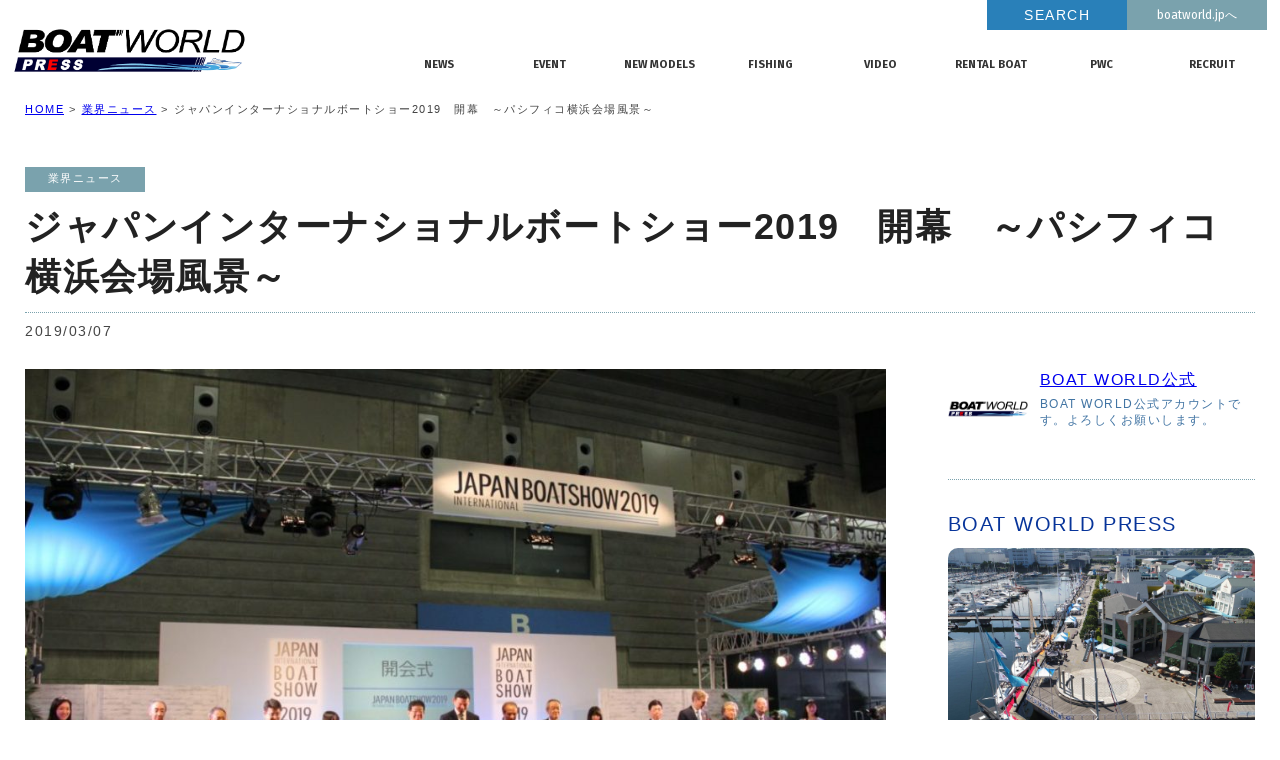

--- FILE ---
content_type: text/html; charset=UTF-8
request_url: https://press.boatworld.jp/industry-news/567/
body_size: 9397
content:
<!doctype html>
<!--[if lt IE 7]>      <html class="no-js lt-ie9 lt-ie8 lt-ie7"> <![endif]-->
<!--[if IE 7]>         <html class="no-js lt-ie9 lt-ie8"> <![endif]-->
<!--[if IE 8]>         <html class="no-js lt-ie9"> <![endif]-->
<!--[if gt IE 8]><!--> <html class="no-js"> <!--<![endif]-->
<head>




<!-- Google Tag Manager -->
<script>(function(w,d,s,l,i){w[l]=w[l]||[];w[l].push({'gtm.start':
new Date().getTime(),event:'gtm.js'});var f=d.getElementsByTagName(s)[0],
j=d.createElement(s),dl=l!='dataLayer'?'&l='+l:'';j.async=true;j.src=
'https://www.googletagmanager.com/gtm.js?id='+i+dl;f.parentNode.insertBefore(j,f);
})(window,document,'script','dataLayer','GTM-NJ6PQ9M');</script>
<!-- End Google Tag Manager -->




<meta charset="UTF-8">

<meta name="viewport" content="width=device-width">

<link href="//fonts.googleapis.com/css?family=Fira+Sans:200,400,700" rel="stylesheet">
	
<link href="https://press.boatworld.jp/bwp/wp-content/themes/bwp/css/basic.css" rel="stylesheet" type="text/css">
<link href="https://press.boatworld.jp/bwp/wp-content/themes/bwp/css/common.css" rel="stylesheet" type="text/css">
<link href="https://press.boatworld.jp/bwp/wp-content/themes/bwp/css/index.css" rel="stylesheet" type="text/css">
<link href="https://press.boatworld.jp/bwp/wp-content/themes/bwp/css/page-postlist.css" rel="stylesheet" type="text/css">

<link rel="stylesheet" type="text/css" href="https://cdnjs.cloudflare.com/ajax/libs/fancybox/3.2.5/jquery.fancybox.min.css">


<!--記事詳細-->
<link href="https://press.boatworld.jp/bwp/wp-content/themes/bwp/css/page-detail.css" rel="stylesheet" type="text/css">

<link href="https://press.boatworld.jp/bwp/wp-content/themes/bwp/css/animate.css" rel="stylesheet" type="text/css">


<link href="https://press.boatworld.jp/bwp/wp-content/themes/bwp/css/iziModal.css" rel="stylesheet" type="text/css">

<link href="https://press.boatworld.jp/bwp/wp-content/themes/bwp/css/swiper.css" rel="stylesheet" type="text/css">












<!-- [if lt IE 9 ]>
<script src="//html5shiv.googlecode.com/svn/trunk/html5.js"></script>
<![endif]-->
<!-- [if lt IE 9 ]>
<script src="//css3-mediaqueries-js.googlecode.com/svn/trunk/css3-mediaqueries.js"></script>
<![endif]-->
<!--[if gte IE 9]>
  <style type="text/css">
    .gradient {
       filter: none;
    }
  </style>
<![endif]-->
<script src="//ajax.googleapis.com/ajax/libs/jquery/1.11.0/jquery.min.js"></script>
<script>window.jQuery || document.write('<script src="https://press.boatworld.jp/bwp/wp-content/themes/bwp/js/jquery-1.11.0.min.js"><\/script>')</script>
<script src="https://press.boatworld.jp/bwp/wp-content/themes/bwp/js/modernizr-2.6.2-respond-1.1.0.min.js"></script>

<script src="https://press.boatworld.jp/bwp/wp-content/themes/bwp/js/iziModal.min.js"></script>
<script src="https://press.boatworld.jp/bwp/wp-content/themes/bwp/js/common.js"></script>



    <script src="https://cdnjs.cloudflare.com/ajax/libs/fancybox/3.2.5/jquery.fancybox.min.js"></script>
    <script>
      $('[data-fancybox]').fancybox();

$(document).ready(function() {

$('.pm_left p img').parent("a").attr('data-fancybox', 'gallery');

});




    </script>



	<style>img:is([sizes="auto" i], [sizes^="auto," i]) { contain-intrinsic-size: 3000px 1500px }</style>
	
		<!-- All in One SEO 4.8.1.1 - aioseo.com -->
		<title>ジャパンインターナショナルボートショー2019 開幕 ～パシフィコ横浜会場風景～ - ボートワールドプレス</title>
	<meta name="description" content="日本国内では最大級となるマリンイベント『ジャパンインターナショナルボートショー2019』が本日より開催しました" />
	<meta name="robots" content="max-image-preview:large" />
	<meta name="author" content="wtl-admin"/>
	<link rel="canonical" href="https://press.boatworld.jp/industry-news/567/" />
	<meta name="generator" content="All in One SEO (AIOSEO) 4.8.1.1" />
		<meta property="og:locale" content="ja_JP" />
		<meta property="og:site_name" content="ボートワールドプレス -" />
		<meta property="og:type" content="article" />
		<meta property="og:title" content="ジャパンインターナショナルボートショー2019 開幕 ～パシフィコ横浜会場風景～ - ボートワールドプレス" />
		<meta property="og:description" content="日本国内では最大級となるマリンイベント『ジャパンインターナショナルボートショー2019』が本日より開催しました" />
		<meta property="og:url" content="https://press.boatworld.jp/industry-news/567/" />
		<meta property="article:published_time" content="2019-03-07T03:00:43+00:00" />
		<meta property="article:modified_time" content="2020-06-15T03:48:14+00:00" />
		<meta name="twitter:card" content="summary" />
		<meta name="twitter:title" content="ジャパンインターナショナルボートショー2019 開幕 ～パシフィコ横浜会場風景～ - ボートワールドプレス" />
		<meta name="twitter:description" content="日本国内では最大級となるマリンイベント『ジャパンインターナショナルボートショー2019』が本日より開催しました" />
		<script type="application/ld+json" class="aioseo-schema">
			{"@context":"https:\/\/schema.org","@graph":[{"@type":"BlogPosting","@id":"https:\/\/press.boatworld.jp\/industry-news\/567\/#blogposting","name":"\u30b8\u30e3\u30d1\u30f3\u30a4\u30f3\u30bf\u30fc\u30ca\u30b7\u30e7\u30ca\u30eb\u30dc\u30fc\u30c8\u30b7\u30e7\u30fc2019 \u958b\u5e55 \uff5e\u30d1\u30b7\u30d5\u30a3\u30b3\u6a2a\u6d5c\u4f1a\u5834\u98a8\u666f\uff5e - \u30dc\u30fc\u30c8\u30ef\u30fc\u30eb\u30c9\u30d7\u30ec\u30b9","headline":"\u30b8\u30e3\u30d1\u30f3\u30a4\u30f3\u30bf\u30fc\u30ca\u30b7\u30e7\u30ca\u30eb\u30dc\u30fc\u30c8\u30b7\u30e7\u30fc2019\u3000\u958b\u5e55\u3000\uff5e\u30d1\u30b7\u30d5\u30a3\u30b3\u6a2a\u6d5c\u4f1a\u5834\u98a8\u666f\uff5e","author":{"@id":"https:\/\/press.boatworld.jp\/author\/boat-world\/#author"},"publisher":{"@id":"https:\/\/press.boatworld.jp\/#organization"},"image":{"@type":"ImageObject","url":"https:\/\/press.boatworld.jp\/bwp\/wp-content\/uploads\/2019\/03\/53405313_1722234481210377_2387853090448474112_o.jpg","width":1080,"height":720},"datePublished":"2019-03-07T12:00:43+09:00","dateModified":"2020-06-15T12:48:14+09:00","inLanguage":"ja","mainEntityOfPage":{"@id":"https:\/\/press.boatworld.jp\/industry-news\/567\/#webpage"},"isPartOf":{"@id":"https:\/\/press.boatworld.jp\/industry-news\/567\/#webpage"},"articleSection":"\u696d\u754c\u30cb\u30e5\u30fc\u30b9"},{"@type":"BreadcrumbList","@id":"https:\/\/press.boatworld.jp\/industry-news\/567\/#breadcrumblist","itemListElement":[{"@type":"ListItem","@id":"https:\/\/press.boatworld.jp\/#listItem","position":1,"name":"\u5bb6","item":"https:\/\/press.boatworld.jp\/","nextItem":{"@type":"ListItem","@id":"https:\/\/press.boatworld.jp\/category\/industry-news\/#listItem","name":"\u696d\u754c\u30cb\u30e5\u30fc\u30b9"}},{"@type":"ListItem","@id":"https:\/\/press.boatworld.jp\/category\/industry-news\/#listItem","position":2,"name":"\u696d\u754c\u30cb\u30e5\u30fc\u30b9","previousItem":{"@type":"ListItem","@id":"https:\/\/press.boatworld.jp\/#listItem","name":"\u5bb6"}}]},{"@type":"Organization","@id":"https:\/\/press.boatworld.jp\/#organization","name":"\u30dc\u30fc\u30c8\u30ef\u30fc\u30eb\u30c9\u30d7\u30ec\u30b9","url":"https:\/\/press.boatworld.jp\/"},{"@type":"Person","@id":"https:\/\/press.boatworld.jp\/author\/boat-world\/#author","url":"https:\/\/press.boatworld.jp\/author\/boat-world\/","name":"wtl-admin","image":{"@type":"ImageObject","@id":"https:\/\/press.boatworld.jp\/industry-news\/567\/#authorImage","url":"https:\/\/secure.gravatar.com\/avatar\/d56633c4ebf96685ecd6fcf4d75b11001e3bfd037b39a67ce2909bef0f0a6290?s=96&d=mm&r=g","width":96,"height":96,"caption":"wtl-admin"}},{"@type":"WebPage","@id":"https:\/\/press.boatworld.jp\/industry-news\/567\/#webpage","url":"https:\/\/press.boatworld.jp\/industry-news\/567\/","name":"\u30b8\u30e3\u30d1\u30f3\u30a4\u30f3\u30bf\u30fc\u30ca\u30b7\u30e7\u30ca\u30eb\u30dc\u30fc\u30c8\u30b7\u30e7\u30fc2019 \u958b\u5e55 \uff5e\u30d1\u30b7\u30d5\u30a3\u30b3\u6a2a\u6d5c\u4f1a\u5834\u98a8\u666f\uff5e - \u30dc\u30fc\u30c8\u30ef\u30fc\u30eb\u30c9\u30d7\u30ec\u30b9","description":"\u65e5\u672c\u56fd\u5185\u3067\u306f\u6700\u5927\u7d1a\u3068\u306a\u308b\u30de\u30ea\u30f3\u30a4\u30d9\u30f3\u30c8\u300e\u30b8\u30e3\u30d1\u30f3\u30a4\u30f3\u30bf\u30fc\u30ca\u30b7\u30e7\u30ca\u30eb\u30dc\u30fc\u30c8\u30b7\u30e7\u30fc2019\u300f\u304c\u672c\u65e5\u3088\u308a\u958b\u50ac\u3057\u307e\u3057\u305f","inLanguage":"ja","isPartOf":{"@id":"https:\/\/press.boatworld.jp\/#website"},"breadcrumb":{"@id":"https:\/\/press.boatworld.jp\/industry-news\/567\/#breadcrumblist"},"author":{"@id":"https:\/\/press.boatworld.jp\/author\/boat-world\/#author"},"creator":{"@id":"https:\/\/press.boatworld.jp\/author\/boat-world\/#author"},"image":{"@type":"ImageObject","url":"https:\/\/press.boatworld.jp\/bwp\/wp-content\/uploads\/2019\/03\/53405313_1722234481210377_2387853090448474112_o.jpg","@id":"https:\/\/press.boatworld.jp\/industry-news\/567\/#mainImage","width":1080,"height":720},"primaryImageOfPage":{"@id":"https:\/\/press.boatworld.jp\/industry-news\/567\/#mainImage"},"datePublished":"2019-03-07T12:00:43+09:00","dateModified":"2020-06-15T12:48:14+09:00"},{"@type":"WebSite","@id":"https:\/\/press.boatworld.jp\/#website","url":"https:\/\/press.boatworld.jp\/","name":"\u30dc\u30fc\u30c8\u30ef\u30fc\u30eb\u30c9\u30d7\u30ec\u30b9","inLanguage":"ja","publisher":{"@id":"https:\/\/press.boatworld.jp\/#organization"}}]}
		</script>
		<!-- All in One SEO -->

<link rel='stylesheet' id='wp-block-library-css' href='https://press.boatworld.jp/bwp/wp-includes/css/dist/block-library/style.min.css?ver=6.8.3' type='text/css' media='all' />
<style id='classic-theme-styles-inline-css' type='text/css'>
/*! This file is auto-generated */
.wp-block-button__link{color:#fff;background-color:#32373c;border-radius:9999px;box-shadow:none;text-decoration:none;padding:calc(.667em + 2px) calc(1.333em + 2px);font-size:1.125em}.wp-block-file__button{background:#32373c;color:#fff;text-decoration:none}
</style>
<style id='global-styles-inline-css' type='text/css'>
:root{--wp--preset--aspect-ratio--square: 1;--wp--preset--aspect-ratio--4-3: 4/3;--wp--preset--aspect-ratio--3-4: 3/4;--wp--preset--aspect-ratio--3-2: 3/2;--wp--preset--aspect-ratio--2-3: 2/3;--wp--preset--aspect-ratio--16-9: 16/9;--wp--preset--aspect-ratio--9-16: 9/16;--wp--preset--color--black: #000000;--wp--preset--color--cyan-bluish-gray: #abb8c3;--wp--preset--color--white: #ffffff;--wp--preset--color--pale-pink: #f78da7;--wp--preset--color--vivid-red: #cf2e2e;--wp--preset--color--luminous-vivid-orange: #ff6900;--wp--preset--color--luminous-vivid-amber: #fcb900;--wp--preset--color--light-green-cyan: #7bdcb5;--wp--preset--color--vivid-green-cyan: #00d084;--wp--preset--color--pale-cyan-blue: #8ed1fc;--wp--preset--color--vivid-cyan-blue: #0693e3;--wp--preset--color--vivid-purple: #9b51e0;--wp--preset--gradient--vivid-cyan-blue-to-vivid-purple: linear-gradient(135deg,rgba(6,147,227,1) 0%,rgb(155,81,224) 100%);--wp--preset--gradient--light-green-cyan-to-vivid-green-cyan: linear-gradient(135deg,rgb(122,220,180) 0%,rgb(0,208,130) 100%);--wp--preset--gradient--luminous-vivid-amber-to-luminous-vivid-orange: linear-gradient(135deg,rgba(252,185,0,1) 0%,rgba(255,105,0,1) 100%);--wp--preset--gradient--luminous-vivid-orange-to-vivid-red: linear-gradient(135deg,rgba(255,105,0,1) 0%,rgb(207,46,46) 100%);--wp--preset--gradient--very-light-gray-to-cyan-bluish-gray: linear-gradient(135deg,rgb(238,238,238) 0%,rgb(169,184,195) 100%);--wp--preset--gradient--cool-to-warm-spectrum: linear-gradient(135deg,rgb(74,234,220) 0%,rgb(151,120,209) 20%,rgb(207,42,186) 40%,rgb(238,44,130) 60%,rgb(251,105,98) 80%,rgb(254,248,76) 100%);--wp--preset--gradient--blush-light-purple: linear-gradient(135deg,rgb(255,206,236) 0%,rgb(152,150,240) 100%);--wp--preset--gradient--blush-bordeaux: linear-gradient(135deg,rgb(254,205,165) 0%,rgb(254,45,45) 50%,rgb(107,0,62) 100%);--wp--preset--gradient--luminous-dusk: linear-gradient(135deg,rgb(255,203,112) 0%,rgb(199,81,192) 50%,rgb(65,88,208) 100%);--wp--preset--gradient--pale-ocean: linear-gradient(135deg,rgb(255,245,203) 0%,rgb(182,227,212) 50%,rgb(51,167,181) 100%);--wp--preset--gradient--electric-grass: linear-gradient(135deg,rgb(202,248,128) 0%,rgb(113,206,126) 100%);--wp--preset--gradient--midnight: linear-gradient(135deg,rgb(2,3,129) 0%,rgb(40,116,252) 100%);--wp--preset--font-size--small: 13px;--wp--preset--font-size--medium: 20px;--wp--preset--font-size--large: 36px;--wp--preset--font-size--x-large: 42px;--wp--preset--spacing--20: 0.44rem;--wp--preset--spacing--30: 0.67rem;--wp--preset--spacing--40: 1rem;--wp--preset--spacing--50: 1.5rem;--wp--preset--spacing--60: 2.25rem;--wp--preset--spacing--70: 3.38rem;--wp--preset--spacing--80: 5.06rem;--wp--preset--shadow--natural: 6px 6px 9px rgba(0, 0, 0, 0.2);--wp--preset--shadow--deep: 12px 12px 50px rgba(0, 0, 0, 0.4);--wp--preset--shadow--sharp: 6px 6px 0px rgba(0, 0, 0, 0.2);--wp--preset--shadow--outlined: 6px 6px 0px -3px rgba(255, 255, 255, 1), 6px 6px rgba(0, 0, 0, 1);--wp--preset--shadow--crisp: 6px 6px 0px rgba(0, 0, 0, 1);}:where(.is-layout-flex){gap: 0.5em;}:where(.is-layout-grid){gap: 0.5em;}body .is-layout-flex{display: flex;}.is-layout-flex{flex-wrap: wrap;align-items: center;}.is-layout-flex > :is(*, div){margin: 0;}body .is-layout-grid{display: grid;}.is-layout-grid > :is(*, div){margin: 0;}:where(.wp-block-columns.is-layout-flex){gap: 2em;}:where(.wp-block-columns.is-layout-grid){gap: 2em;}:where(.wp-block-post-template.is-layout-flex){gap: 1.25em;}:where(.wp-block-post-template.is-layout-grid){gap: 1.25em;}.has-black-color{color: var(--wp--preset--color--black) !important;}.has-cyan-bluish-gray-color{color: var(--wp--preset--color--cyan-bluish-gray) !important;}.has-white-color{color: var(--wp--preset--color--white) !important;}.has-pale-pink-color{color: var(--wp--preset--color--pale-pink) !important;}.has-vivid-red-color{color: var(--wp--preset--color--vivid-red) !important;}.has-luminous-vivid-orange-color{color: var(--wp--preset--color--luminous-vivid-orange) !important;}.has-luminous-vivid-amber-color{color: var(--wp--preset--color--luminous-vivid-amber) !important;}.has-light-green-cyan-color{color: var(--wp--preset--color--light-green-cyan) !important;}.has-vivid-green-cyan-color{color: var(--wp--preset--color--vivid-green-cyan) !important;}.has-pale-cyan-blue-color{color: var(--wp--preset--color--pale-cyan-blue) !important;}.has-vivid-cyan-blue-color{color: var(--wp--preset--color--vivid-cyan-blue) !important;}.has-vivid-purple-color{color: var(--wp--preset--color--vivid-purple) !important;}.has-black-background-color{background-color: var(--wp--preset--color--black) !important;}.has-cyan-bluish-gray-background-color{background-color: var(--wp--preset--color--cyan-bluish-gray) !important;}.has-white-background-color{background-color: var(--wp--preset--color--white) !important;}.has-pale-pink-background-color{background-color: var(--wp--preset--color--pale-pink) !important;}.has-vivid-red-background-color{background-color: var(--wp--preset--color--vivid-red) !important;}.has-luminous-vivid-orange-background-color{background-color: var(--wp--preset--color--luminous-vivid-orange) !important;}.has-luminous-vivid-amber-background-color{background-color: var(--wp--preset--color--luminous-vivid-amber) !important;}.has-light-green-cyan-background-color{background-color: var(--wp--preset--color--light-green-cyan) !important;}.has-vivid-green-cyan-background-color{background-color: var(--wp--preset--color--vivid-green-cyan) !important;}.has-pale-cyan-blue-background-color{background-color: var(--wp--preset--color--pale-cyan-blue) !important;}.has-vivid-cyan-blue-background-color{background-color: var(--wp--preset--color--vivid-cyan-blue) !important;}.has-vivid-purple-background-color{background-color: var(--wp--preset--color--vivid-purple) !important;}.has-black-border-color{border-color: var(--wp--preset--color--black) !important;}.has-cyan-bluish-gray-border-color{border-color: var(--wp--preset--color--cyan-bluish-gray) !important;}.has-white-border-color{border-color: var(--wp--preset--color--white) !important;}.has-pale-pink-border-color{border-color: var(--wp--preset--color--pale-pink) !important;}.has-vivid-red-border-color{border-color: var(--wp--preset--color--vivid-red) !important;}.has-luminous-vivid-orange-border-color{border-color: var(--wp--preset--color--luminous-vivid-orange) !important;}.has-luminous-vivid-amber-border-color{border-color: var(--wp--preset--color--luminous-vivid-amber) !important;}.has-light-green-cyan-border-color{border-color: var(--wp--preset--color--light-green-cyan) !important;}.has-vivid-green-cyan-border-color{border-color: var(--wp--preset--color--vivid-green-cyan) !important;}.has-pale-cyan-blue-border-color{border-color: var(--wp--preset--color--pale-cyan-blue) !important;}.has-vivid-cyan-blue-border-color{border-color: var(--wp--preset--color--vivid-cyan-blue) !important;}.has-vivid-purple-border-color{border-color: var(--wp--preset--color--vivid-purple) !important;}.has-vivid-cyan-blue-to-vivid-purple-gradient-background{background: var(--wp--preset--gradient--vivid-cyan-blue-to-vivid-purple) !important;}.has-light-green-cyan-to-vivid-green-cyan-gradient-background{background: var(--wp--preset--gradient--light-green-cyan-to-vivid-green-cyan) !important;}.has-luminous-vivid-amber-to-luminous-vivid-orange-gradient-background{background: var(--wp--preset--gradient--luminous-vivid-amber-to-luminous-vivid-orange) !important;}.has-luminous-vivid-orange-to-vivid-red-gradient-background{background: var(--wp--preset--gradient--luminous-vivid-orange-to-vivid-red) !important;}.has-very-light-gray-to-cyan-bluish-gray-gradient-background{background: var(--wp--preset--gradient--very-light-gray-to-cyan-bluish-gray) !important;}.has-cool-to-warm-spectrum-gradient-background{background: var(--wp--preset--gradient--cool-to-warm-spectrum) !important;}.has-blush-light-purple-gradient-background{background: var(--wp--preset--gradient--blush-light-purple) !important;}.has-blush-bordeaux-gradient-background{background: var(--wp--preset--gradient--blush-bordeaux) !important;}.has-luminous-dusk-gradient-background{background: var(--wp--preset--gradient--luminous-dusk) !important;}.has-pale-ocean-gradient-background{background: var(--wp--preset--gradient--pale-ocean) !important;}.has-electric-grass-gradient-background{background: var(--wp--preset--gradient--electric-grass) !important;}.has-midnight-gradient-background{background: var(--wp--preset--gradient--midnight) !important;}.has-small-font-size{font-size: var(--wp--preset--font-size--small) !important;}.has-medium-font-size{font-size: var(--wp--preset--font-size--medium) !important;}.has-large-font-size{font-size: var(--wp--preset--font-size--large) !important;}.has-x-large-font-size{font-size: var(--wp--preset--font-size--x-large) !important;}
:where(.wp-block-post-template.is-layout-flex){gap: 1.25em;}:where(.wp-block-post-template.is-layout-grid){gap: 1.25em;}
:where(.wp-block-columns.is-layout-flex){gap: 2em;}:where(.wp-block-columns.is-layout-grid){gap: 2em;}
:root :where(.wp-block-pullquote){font-size: 1.5em;line-height: 1.6;}
</style>
<link rel='stylesheet' id='dashicons-css' href='https://press.boatworld.jp/bwp/wp-includes/css/dashicons.min.css?ver=6.8.3' type='text/css' media='all' />
<link rel='stylesheet' id='themename-style-css' href='https://press.boatworld.jp/bwp/wp-content/themes/bwp/style.css?ver=1.0' type='text/css' media='all' />
<link rel='stylesheet' id='UserAccessManagerLoginForm-css' href='https://press.boatworld.jp/bwp/wp-content/plugins/user-access-manager/assets/css/uamLoginForm.css?ver=2.2.25' type='text/css' media='screen' />
<link rel='stylesheet' id='addtoany-css' href='https://press.boatworld.jp/bwp/wp-content/plugins/add-to-any/addtoany.min.css?ver=1.16' type='text/css' media='all' />
<script type="text/javascript" id="addtoany-core-js-before">
/* <![CDATA[ */
window.a2a_config=window.a2a_config||{};a2a_config.callbacks=[];a2a_config.overlays=[];a2a_config.templates={};a2a_localize = {
	Share: "共有",
	Save: "ブックマーク",
	Subscribe: "購読",
	Email: "メール",
	Bookmark: "ブックマーク",
	ShowAll: "すべて表示する",
	ShowLess: "小さく表示する",
	FindServices: "サービスを探す",
	FindAnyServiceToAddTo: "追加するサービスを今すぐ探す",
	PoweredBy: "Powered by",
	ShareViaEmail: "メールでシェアする",
	SubscribeViaEmail: "メールで購読する",
	BookmarkInYourBrowser: "ブラウザにブックマーク",
	BookmarkInstructions: "このページをブックマークするには、 Ctrl+D または \u2318+D を押下。",
	AddToYourFavorites: "お気に入りに追加",
	SendFromWebOrProgram: "任意のメールアドレスまたはメールプログラムから送信",
	EmailProgram: "メールプログラム",
	More: "詳細&#8230;",
	ThanksForSharing: "共有ありがとうございます !",
	ThanksForFollowing: "フォローありがとうございます !"
};
/* ]]> */
</script>
<script type="text/javascript" defer src="https://static.addtoany.com/menu/page.js" id="addtoany-core-js"></script>
<script type="text/javascript" src="https://press.boatworld.jp/bwp/wp-includes/js/jquery/jquery.min.js?ver=3.7.1" id="jquery-core-js"></script>
<script type="text/javascript" src="https://press.boatworld.jp/bwp/wp-includes/js/jquery/jquery-migrate.min.js?ver=3.4.1" id="jquery-migrate-js"></script>
<script type="text/javascript" defer src="https://press.boatworld.jp/bwp/wp-content/plugins/add-to-any/addtoany.min.js?ver=1.1" id="addtoany-jquery-js"></script>
<link rel="https://api.w.org/" href="https://press.boatworld.jp/wp-json/" /><link rel="alternate" title="JSON" type="application/json" href="https://press.boatworld.jp/wp-json/wp/v2/posts/567" /><link rel="alternate" title="oEmbed (JSON)" type="application/json+oembed" href="https://press.boatworld.jp/wp-json/oembed/1.0/embed?url=https%3A%2F%2Fpress.boatworld.jp%2Findustry-news%2F567%2F" />
<link rel="alternate" title="oEmbed (XML)" type="text/xml+oembed" href="https://press.boatworld.jp/wp-json/oembed/1.0/embed?url=https%3A%2F%2Fpress.boatworld.jp%2Findustry-news%2F567%2F&#038;format=xml" />
<script type="text/javascript">
	window._wp_rp_static_base_url = 'https://wprp.sovrn.com/static/';
	window._wp_rp_wp_ajax_url = "https://press.boatworld.jp/bwp/wp-admin/admin-ajax.php";
	window._wp_rp_plugin_version = '3.6.4';
	window._wp_rp_post_id = '567';
	window._wp_rp_num_rel_posts = '8';
	window._wp_rp_thumbnails = true;
	window._wp_rp_post_title = '%E3%82%B8%E3%83%A3%E3%83%91%E3%83%B3%E3%82%A4%E3%83%B3%E3%82%BF%E3%83%BC%E3%83%8A%E3%82%B7%E3%83%A7%E3%83%8A%E3%83%AB%E3%83%9C%E3%83%BC%E3%83%88%E3%82%B7%E3%83%A7%E3%83%BC2019%E3%80%80%E9%96%8B%E5%B9%95%E3%80%80%EF%BD%9E%E3%83%91%E3%82%B7%E3%83%95%E3%82%A3%E3%82%B3%E6%A8%AA%E6%B5%9C%E4%BC%9A%E5%A0%B4%E9%A2%A8%E6%99%AF%EF%BD%9E';
	window._wp_rp_post_tags = ['%E6%A5%AD%E7%95%8C%E3%83%8B%E3%83%A5%E3%83%BC%E3%82%B9', 'alt'];
	window._wp_rp_promoted_content = true;
</script>
<link rel="stylesheet" href="https://press.boatworld.jp/bwp/wp-content/plugins/wordpress-23-related-posts-plugin/static/themes/vertical-m.css?version=3.6.4" />
</head>


<body>


<!-- Google Tag Manager (noscript) -->
<noscript><iframe src="https://www.googletagmanager.com/ns.html?id=GTM-NJ6PQ9M"
height="0" width="0" style="display:none;visibility:hidden"></iframe></noscript>
<!-- End Google Tag Manager (noscript) -->



  
<section id="wrapper" class="cf">

<p id="menubn"><a href="#menu" class="menu-link">MENU</a></p>

<!-- Header -->
<header id="header" class="title">
<div id="hrbody" class="cf">
  <div id="hrcov">
    <h1><a href="/">BOATWORLD PRESS</a></h1>
    <div id="hr02" class="cf">
    <div class="cf" id="hr02cc1">
    <p id="hr_nomt"><a target="_blank" href="http://www.boatworld.jp">boatworld.jpへ</a></p>
    <div id="hrsearch" class="cf">


<!--
    <p id="hrs_t">サイト内検索：</p>
-->



<div data-iziModal-open=".iziModal">SEARCH</div>


<div class="iziModal" data-izimodal-group="group1" data-izimodal-title="SEARCH">

<form class="search-form" method="get" action="https://press.boatworld.jp/" >
<input name="s" type="text" id="hrtbox">
<button id="hrsbn" value="検索">検索</button>
</form>

</div>






<!--
    <form class="cf">
    <input name="sitesearch" type="text" id="hrtbox" />
    <input type="button" name="submit" id="hrsbn" value="検索">
    </form>
-->







    </div>
    </div>
    <ul class="cf">






<li class=""><a href="/category/industry-news/"><span class="hrm1">NEWS</span><span class="hrm2">業界ニュース</span></a></li>
<li class=""><a href="/category/event/"><span class="hrm1">EVENT</span><span class="hrm2">イベント情報</span></a></li>
<li class=""><a href="/category/new-bort/"><span class="hrm1">NEW MODELS</span><span class="hrm2">新艇モデル情報</span></a></li>
<li class=""><a href="/category/fishing/"><span class="hrm1">FISHING</span><span class="hrm2">釣果情報</span></a></li>
<li class=""><a href="/category/movie/"><span class="hrm1">VIDEO</span><span class="hrm2">動画チャンネル</span></a></li>
<li class=""><a href="/category/rental/"><span class="hrm1">RENTAL BOAT</span><span class="hrm2">レンタルボート</span></a></li>
<li class=""><a href="/category//jet/"><span class="hrm1">PWC</span><span class="hrm2">ジェットスキー</span></a></li>
<li class=""><a href="/category/recruit/"><span class="hrm1">RECRUIT</span><span class="hrm2">リクルート</span></a></li>





    </ul>
    </div>
  </div>
</div>

</header>
<!-- /Header --><!-- Menu -->
<div id="menubody">
  <!--Begin Pattern HTML-->
  <nav id="menu" role="navigation">
    <ul>
      <li><a href="/category/industry-news/">業界ニュース</a></li>
      <li><a href="/category/event/">イベント情報</a></li>
      <li><a href="/category/new-bort/">新艇モデル情報</a></li>
      <li><a href="/category/rental/">レンタルボート</a></li>
      <li><a href="/category/jet/">ジェットスキー</a></li>
      <li><a href="/category/fishing/">釣果情報</a></li>
      <li><a href="/category/movie/">動画チャンネル</a></li>
      <li><a href="/category/recruit/">リクルート</a></li>
    </ul>
  </nav>
  <!--End Pattern HTML-->
</div>
<!--/Menu -->

<!-- Contents -->
<section id="msp" class="cf ccm0">





<div class="mmbody cf">
<ul id="pankusu" class="cf">
<li><a href="/">HOME</a> > </li>
<li><a href="/category/industry-news/">業界ニュース</a> > </li>
<li>ジャパンインターナショナルボートショー2019　開幕　～パシフィコ横浜会場風景～</li>
</ul>


<p class="plm_category industry-news">業界ニュース</p>
<h2 class="postmaintitle">ジャパンインターナショナルボートショー2019　開幕　～パシフィコ横浜会場風景～</h2>
<span class="singele-date">2019/03/07</span>
<div class="cf postbody0m">

<div class="pm_left cf">


<!--動画チャンネルの場合 movie-->


<!--リクルートの場合 recruit-->

<!--
URL

添付ファイル
-->



<p><img fetchpriority="high" decoding="async" class="alignnone size-large wp-image-568" src="https://press.boatworld.jp/bwp/wp-content/uploads/2019/03/53405313_1722234481210377_2387853090448474112_o-1024x683.jpg" alt="" width="1024" height="683" srcset="https://press.boatworld.jp/bwp/wp-content/uploads/2019/03/53405313_1722234481210377_2387853090448474112_o-1024x683.jpg 1024w, https://press.boatworld.jp/bwp/wp-content/uploads/2019/03/53405313_1722234481210377_2387853090448474112_o-300x200.jpg 300w, https://press.boatworld.jp/bwp/wp-content/uploads/2019/03/53405313_1722234481210377_2387853090448474112_o-768x512.jpg 768w, https://press.boatworld.jp/bwp/wp-content/uploads/2019/03/53405313_1722234481210377_2387853090448474112_o.jpg 1080w" sizes="(max-width: 1024px) 100vw, 1024px" /></p>
<p>日本国内では最大級となるマリンイベント『ジャパンインターナショナルボートショー2019』が本日より開催しました！！</p>
<p>速報でパシフィコ横浜の会場風景をアップさせていただきました。</p>
<p><a href="https://www.facebook.com/pg/BOATWORLD.JP/photos/?tab=album&amp;album_id=1722072794559879&amp;__xts__%5B0%5D=68.[base64]&amp;__tn__=-UC-R" target="_blank" rel="noopener">パシフィコ横浜会場風景</a><br />
<a href="https://www.facebook.com/pg/BOATWORLD.JP/photos/?tab=album&amp;album_id=1722367431197082&amp;__xts__%5B0%5D=68.[base64]&amp;__tn__=-UC-R" target="_blank" rel="noopener">日本ボート・オブ・ザ・イヤー2018</a></p>
<p>本日から4日間開催されておりますので、<br />
是非会場に足を運んでみて下さい！</p>
<p><a href="https://www.marine-jbia.or.jp/boatshow2019/" target="_blank" rel="noopener">ジャパンインターナショナルボートショー2019公式サイト</a></p>

<div class="wp_rp_wrap  wp_rp_vertical_m" id="wp_rp_first"><div class="wp_rp_content"><h3 class="related_post_title">あわせてよく読まれている記事はこちら</h3><ul class="related_post wp_rp"><li data-position="0" data-poid="in-2910" data-post-type="none" ><a href="https://press.boatworld.jp/movie/2910/" class="wp_rp_thumbnail"><img decoding="async" src="https://press.boatworld.jp/bwp/wp-content/uploads/2021/01/中古艇情報トゥルーノース01-150x150.jpg" alt="特選中古艇情報「トゥルーノース34」" width="150" height="150" /></a><a href="https://press.boatworld.jp/movie/2910/" class="wp_rp_title">特選中古艇情報「トゥルーノース34」</a></li><li data-position="1" data-poid="in-235" data-post-type="none" ><a href="https://press.boatworld.jp/industry-news/235/" class="wp_rp_thumbnail"><img decoding="async" src="https://press.boatworld.jp/bwp/wp-content/uploads/2018/10/77d0d6a051d6497df8380beb1c9e20b3-150x150.jpg" alt="ジャパンインターナショナルボートショー2018 リポート" width="150" height="150" /></a><a href="https://press.boatworld.jp/industry-news/235/" class="wp_rp_title">ジャパンインターナショナルボートショー2018 リポート</a></li><li data-position="2" data-poid="in-5725" data-post-type="none" ><a href="https://press.boatworld.jp/event/5725/" class="wp_rp_thumbnail"><img loading="lazy" decoding="async" src="https://press.boatworld.jp/bwp/wp-content/uploads/2024/07/399D94AF-EAE1-42CC-88D6-68D03D9D611E-150x150.jpg" alt="いよいよ開催！！「ノルディックボート試乗会」" width="150" height="150" /></a><a href="https://press.boatworld.jp/event/5725/" class="wp_rp_title">いよいよ開催！！「ノルディックボート試乗会」</a></li><li data-position="3" data-poid="in-4833" data-post-type="none" ><a href="https://press.boatworld.jp/event/4833/" class="wp_rp_thumbnail"><img loading="lazy" decoding="async" src="https://press.boatworld.jp/bwp/wp-content/uploads/2023/06/2023ポーナム試乗会-再out-2-150x150.jpg" alt="ポーナム展示試乗会　ヴェラシスにて開催" width="150" height="150" /></a><a href="https://press.boatworld.jp/event/4833/" class="wp_rp_title">ポーナム展示試乗会　ヴェラシスにて開催</a></li><li data-position="4" data-poid="in-3601" data-post-type="none" ><a href="https://press.boatworld.jp/event/3601/" class="wp_rp_thumbnail"><img loading="lazy" decoding="async" src="https://press.boatworld.jp/bwp/wp-content/uploads/2021/11/tenjikai-150x150.jpg" alt="ユニマットクリスマスシーズン展示試乗会" width="150" height="150" /></a><a href="https://press.boatworld.jp/event/3601/" class="wp_rp_title">ユニマットクリスマスシーズン展示試乗会</a></li><li data-position="5" data-poid="in-2192" data-post-type="none" ><a href="https://press.boatworld.jp/new-bort/2192/" class="wp_rp_thumbnail"><img loading="lazy" decoding="async" src="https://press.boatworld.jp/bwp/wp-content/uploads/2020/08/gt6-1024x576-150x150.jpg" alt="NEW「ELAN GT6」完成！" width="150" height="150" /></a><a href="https://press.boatworld.jp/new-bort/2192/" class="wp_rp_title">NEW「ELAN GT6」完成！</a></li><li data-position="6" data-poid="in-2990" data-post-type="none" ><a href="https://press.boatworld.jp/new-bort/2990/" class="wp_rp_thumbnail"><img loading="lazy" decoding="async" src="https://press.boatworld.jp/bwp/wp-content/uploads/2020/08/versatile-racing-cruising-corsair-760-trimaran-150x150.jpg" alt="クルージングトリマラン「CORSAIR コルセア 760」" width="150" height="150" /></a><a href="https://press.boatworld.jp/new-bort/2990/" class="wp_rp_title">クルージングトリマラン「CORSAIR コルセア 760」</a></li><li data-position="7" data-poid="in-2518" data-post-type="none" ><a href="https://press.boatworld.jp/event/2518/" class="wp_rp_thumbnail"><img loading="lazy" decoding="async" src="https://press.boatworld.jp/bwp/wp-content/uploads/2020/10/ヤンマー展示002-150x150.jpg" alt="ヤンマーマリンフェア2020inVelasis" width="150" height="150" /></a><a href="https://press.boatworld.jp/event/2518/" class="wp_rp_title">ヤンマーマリンフェア2020inVelasis</a></li></ul></div></div>
<div class="addtoany_share_save_container addtoany_content addtoany_content_bottom"><div class="a2a_kit a2a_kit_size_32 addtoany_list" data-a2a-url="https://press.boatworld.jp/industry-news/567/" data-a2a-title="ジャパンインターナショナルボートショー2019　開幕　～パシフィコ横浜会場風景～"><a class="a2a_button_facebook" href="https://www.addtoany.com/add_to/facebook?linkurl=https%3A%2F%2Fpress.boatworld.jp%2Findustry-news%2F567%2F&amp;linkname=%E3%82%B8%E3%83%A3%E3%83%91%E3%83%B3%E3%82%A4%E3%83%B3%E3%82%BF%E3%83%BC%E3%83%8A%E3%82%B7%E3%83%A7%E3%83%8A%E3%83%AB%E3%83%9C%E3%83%BC%E3%83%88%E3%82%B7%E3%83%A7%E3%83%BC2019%E3%80%80%E9%96%8B%E5%B9%95%E3%80%80%EF%BD%9E%E3%83%91%E3%82%B7%E3%83%95%E3%82%A3%E3%82%B3%E6%A8%AA%E6%B5%9C%E4%BC%9A%E5%A0%B4%E9%A2%A8%E6%99%AF%EF%BD%9E" title="Facebook" rel="nofollow noopener" target="_blank"></a><a class="a2a_button_line" href="https://www.addtoany.com/add_to/line?linkurl=https%3A%2F%2Fpress.boatworld.jp%2Findustry-news%2F567%2F&amp;linkname=%E3%82%B8%E3%83%A3%E3%83%91%E3%83%B3%E3%82%A4%E3%83%B3%E3%82%BF%E3%83%BC%E3%83%8A%E3%82%B7%E3%83%A7%E3%83%8A%E3%83%AB%E3%83%9C%E3%83%BC%E3%83%88%E3%82%B7%E3%83%A7%E3%83%BC2019%E3%80%80%E9%96%8B%E5%B9%95%E3%80%80%EF%BD%9E%E3%83%91%E3%82%B7%E3%83%95%E3%82%A3%E3%82%B3%E6%A8%AA%E6%B5%9C%E4%BC%9A%E5%A0%B4%E9%A2%A8%E6%99%AF%EF%BD%9E" title="Line" rel="nofollow noopener" target="_blank"></a><a class="a2a_button_x" href="https://www.addtoany.com/add_to/x?linkurl=https%3A%2F%2Fpress.boatworld.jp%2Findustry-news%2F567%2F&amp;linkname=%E3%82%B8%E3%83%A3%E3%83%91%E3%83%B3%E3%82%A4%E3%83%B3%E3%82%BF%E3%83%BC%E3%83%8A%E3%82%B7%E3%83%A7%E3%83%8A%E3%83%AB%E3%83%9C%E3%83%BC%E3%83%88%E3%82%B7%E3%83%A7%E3%83%BC2019%E3%80%80%E9%96%8B%E5%B9%95%E3%80%80%EF%BD%9E%E3%83%91%E3%82%B7%E3%83%95%E3%82%A3%E3%82%B3%E6%A8%AA%E6%B5%9C%E4%BC%9A%E5%A0%B4%E9%A2%A8%E6%99%AF%EF%BD%9E" title="X" rel="nofollow noopener" target="_blank"></a><a class="a2a_dd addtoany_share_save addtoany_share" href="https://www.addtoany.com/share"></a></div></div>
























<div class="nav-below-wrap">
<div class="nav-below cf">
<span class="nav-previous"><a href="https://press.boatworld.jp/event/558/" rel="prev"><i class="fa fa-angle-double-left"></i> < 前の記事</a></span>
<span class="nav-next"><a href="https://press.boatworld.jp/event/541/" rel="next">次の記事 > <i class="fa fa-angle-double-right"></i></a></span>
</div><!-- /.nav-below -->
</div>







</div>






<div class="pm_right cf">

<!-- Profile(editor) -->
<div class="pm_prof cf">

<div class="prof-img-wrap">
<img src="https://press.boatworld.jp/bwp/wp-content/uploads/2018/09/logo.png" alt="" class="plm_img_editor">
</div>


  <div class="pm_prof_cc cf">
    <h3 class="pm_editor"><a href="/author/boat-world/">BOAT WORLD公式</a></h3>
    <p class="pm_comment">BOAT WORLD公式アカウントです。よろしくお願いします。</p>
  </div>
</div>
<!--/Profile(editor) -->

<!-- Profile(client) -->
<div class="pm_client cf">
<h3 class="pm_clientname">BOAT WORLD PRESS</h3>


<div class="pmcl_img"><img src="https://press.boatworld.jp/bwp/wp-content/uploads/2018/09/post01.jpg" alt="BOAT WORLD公式"></div>


<div class="pmcl_cc cf">


<h4 class="pmcl_title">BOAT WORLD公式</h4>


<p class="pm_add">
<p>株式会社ウィンテル<br />
〒105-0001<br />
東京都港区虎ノ門 5-11-1<br />
オランダヒルズ森タワーRoP 13階<br />
Tel:03-3437-5600(代)<br />
Fax:03-5733-2855</p>
</p>


<div class="link-shop">
<a href="http://www.wintel.jp" target="_brank">Webサイトはこちら</a>
</div>

</div>
<!--/Profile(client) -->

</div>
</div>
</div>


</section>
<!--/Contents -->


</section>
<!-- End of Wrapper -->


<!-- Footer -->
<footer id="footer">
	<div id="ftbody" class="cf">
		<ul>
			<li><a href="/">ホーム</a></li>
			<li><a target="_blank" href="http://www.boatworld.jp">BOATWORLD.jp</a></li>
		</ul>
		<p>Copyright&nbsp;&copy;&nbsp;BOATWORLD All Rights Reserved.</p>
	</div>
</footer>
<!-- /Footer -->




<!--<script src="https://press.boatworld.jp/bwp/wp-content/themes/bwp/js/swiper.js"></script>-->

<script src="//cdnjs.cloudflare.com/ajax/libs/Swiper/3.4.1/js/swiper.min.js"></script>

<!--詳細-->
<script>


var slider = new Swiper ('#slider', {

autoHeight :true,
      loop: false,
      slidesPerView: 1,
      spaceBetween: 0,
centeredSlides: true,
    slideToClickedSlide: true,
      nextButton: '.swiper-button-next',
      prevButton: '.swiper-button-prev'
})

var thumbs = new Swiper('#thumbs', {
 loop: false,
      slidesPerView: 5,
      spaceBetween: 0,
centeredSlides: true,
      slideToClickedSlide: true
})

slider.params.control = thumbs;
thumbs.params.control = slider;

</script>



<!--
<script async src="https://www.googletagmanager.com/gtag/js?id=UA-5061323-3"></script>
<script>
  window.dataLayer = window.dataLayer || [];
  function gtag(){dataLayer.push(arguments);}
  gtag('js', new Date());

  gtag('config', 'UA-5061323-3');
</script>



<script>
(function(i,s,o,g,r,a,m){i['GoogleAnalyticsObject']=r;i[r]=i[r]||function(){  (i[r].q=i[r].q||[]).push(arguments)},i[r].l=1*new Date();a=s.createElement(o), m=s.getElementsByTagName(o)[0];a.async=1;a.src=g;m.parentNode.insertBefore(a,m)})(window,document,'script','https://www.google-analytics.com/analytics.js','ga');

ga('create', 'UA-5061323-1', 'auto', {'allowLinker': true,'name':'Crossdomain'});
ga('Crossdomain.require', 'linker');
ga('Crossdomain.linker:autoLink', ['boatworld.jp','manager.wintel.co.jp']);
ga('Crossdomain.send', 'pageview');
</script>
-->




</body>
</html>


--- FILE ---
content_type: text/css
request_url: https://press.boatworld.jp/bwp/wp-content/themes/bwp/css/page-detail.css
body_size: 837
content:

/* Style for PCs */
@media screen and (min-width: 1025px) {

/*Pankuzu */
ul#pankusu {
width:100%;
height:auto;
display:block;
margin-bottom:50px;
}
ul#pankusu li {
display: inline-block;
font-size:0.8em;
line-height: 1.4em;
}

/* Layout */
.postbody0m {
width:100%;
height: auto;
display: block;
padding-top:30px;
}

.pm_left {
width:70%;
height: auto;
display: block;
float: left;
padding:0 0 0 0px;
}










.pm_right {
width:25%;
height: auto;
display: block;
float: right;
}

/* Post style */
.postmaintitle {
font-size:36px;
font-weight: 700;
line-height: 1.4em;
border-bottom: 1px dotted #7AA2AD;
padding-bottom: 10px;
color:#222;
margin-bottom: 10px;
padding-top: 10px;
}

/* (Right) Profile */
.pm_prof {
width:100%;
height: auto;
display: block;
padding-bottom: 30px;
margin-bottom:30px;
border-bottom: 1px dotted #7AA2AD;

vertical-align: middle;

}


.prof-img-wrap{

display: block;
float: left;




}


/*
.prof-img-wrap img {
  width: 5rem;
  height: 5rem;
  border-radius: 50%;
    -moz-border-radius: 50%;
    -webkit-border-radius: 50%;
    object-fit: cover;
}

*/
.prof-img-wrap{
      width: 5rem;
  height: 5rem;
  border-radius: 50%;
    -moz-border-radius: 50%;
    -webkit-border-radius: 50%;
    position: relative;
}


.prof-img-wrap img {
  position: absolute;

  top: 50%;
  left: 50%;
  transform: translate(-50%, -50%);

}



/*
.pm_prof img {
width:70px;
height: 70px;
display: block;
overflow: hidden;
border-radius: 50%;
float: left;
text-align: center;
font-size: 8px;
background: #f5f5f5;
}*/





.pm_prof .pm_prof_cc {
width:70%;
height: auto;
display: block;
float: right;
}
.pm_prof .pm_prof_cc h3.pm_editor {
font-size:16px!important;
font-weight:300;
line-height: 1.4em!important;
color:#1b7bed;
margin-bottom:5px;
}
.pm_prof .pm_prof_cc p.pm_comment {
font-size:12px!important;
font-weight:300;
line-height: 1.4em!important;
color:#4174a3;
margin-bottom: 0px!important;
}

.pm_client {
width:100%;
height: auto;
display: block;
padding-bottom: 30px;
margin-bottom:30px;
border-bottom: 1px dotted #4174a3;
}
.pm_client h3.pm_clientname {
font-size:20px!important;
font-weight:300;
line-height: 1.4em!important;
color:#07349a;
margin-bottom:10px;
}
.pm_client img {
width:100%;
height: auto;
display: block;
overflow: hidden;
border-radius: 10px;
}
.pm_client .pmcl_cc {
width:100%;
height: auto;
display: block;
padding: 15px 5px 0 5px;
}
.pm_client h4.pmcl_title {
font-size:14px!important;
font-weight:300;
line-height: 1.4em!important;
color:#07349a;
margin-bottom:10px;
}
.pm_client p.pm_add {
margin-bottom: 0px!important;
}
	
}


/* Style for iPad Pro */
@media screen and (min-width: 769px) and (max-width: 1024px) {

/*Pankuzu */
ul#pankusu {
width:100%;
height:auto;
display:block;
margin-bottom:50px;
}
ul#pankusu li {
display: inline-block;
font-size:0.8em;
line-height: 1.4em;
}

/* Layout */
.postbody0m {
width:100%;
height: auto;
display: block;
padding-top:20px;
}

.pm_left {
width:100%;
height: auto;
display: block;
padding-bottom: 50px;
border-bottom: 1px solid #7AA2AD;
margin-bottom: 50px;
}

.pm_right {
width:100%;
height: auto;
display: block;
}

/* Post style */
.postmaintitle {
font-size:32px;
font-weight: 700;
line-height: 1.4em;
border-bottom: 1px dotted #7AA2AD;
padding-bottom: 10px;
color:#222;
margin-bottom: 10px;
padding-top: 10px;
}

/* (Right) Profile */
.pm_prof {
width:100%;
height: auto;
display: block;
padding-bottom: 30px;
margin-bottom:30px;
border-bottom: 1px dotted #7AA2AD;
}



.prof-img-wrap{

display: block;
float: left;
}


.prof-img-wrap{
      width: 5rem;
  height: 5rem;
  border-radius: 50%;
    -moz-border-radius: 50%;
    -webkit-border-radius: 50%;
    position: relative;
}


.prof-img-wrap img {
  position: absolute;

  top: 50%;
  left: 50%;
  transform: translate(-50%, -50%);

}








.pm_prof .pm_prof_cc {
width:70%;
height: auto;
display: block;
float: right;
}
.pm_prof .pm_prof_cc h3.pm_editor {
font-size:16px!important;
font-weight:300;
line-height: 1.4em!important;
color:#1b7bed;
margin-bottom:5px;
}
.pm_prof .pm_prof_cc p.pm_comment {
font-size:12px!important;
font-weight:300;
line-height: 1.4em!important;
color:#4174a3;
margin-bottom: 0px!important;
}

.pm_client {
width:100%;
height: auto;
display: block;
padding-bottom: 30px;
margin-bottom:30px;
border-bottom: 1px dotted #7AA2AD;
}
.pm_client h3.pm_clientname {
font-size:20px!important;
font-weight:300;
line-height: 1.4em!important;
color:#07349a;
margin-bottom:10px;
}
.pm_client img {
width:100%;
height: auto;
display: block;
overflow: hidden;
border-radius: 10px;
}
.pm_client .pmcl_cc {
width:100%;
height: auto;
display: block;
padding: 15px 5px 0 5px;
}
.pm_client h4.pmcl_title {
font-size:14px!important;
font-weight:300;
line-height: 1.4em!important;
color:#07349a;
margin-bottom:10px;
}
.pm_client p.pm_add {
margin-bottom: 0px!important;
}


}

/* Style for iPad */
@media screen and (min-width: 481px) and (max-width: 768px) {

/*Pankuzu */
ul#pankusu {
width:100%;
height:auto;
display:block;
margin-bottom:50px;
}
ul#pankusu li {
display: inline-block;
font-size:0.8em;
line-height: 1.4em;
}

/* Layout */
.postbody0m {
width:100%;
height: auto;
display: block;
padding-top:20px;
}

.pm_left {
width:100%;
height: auto;
display: block;
padding-bottom: 50px;
border-bottom: 1px solid #7AA2AD;
margin-bottom: 50px;
}

.pm_right {
width:100%;
height: auto;
display: block;
}

/* Post style */
.postmaintitle {
font-size:26px;
font-weight: 700;
line-height: 1.4em;
border-bottom: 1px dotted #7AA2AD;
padding-bottom: 10px;
color:#222;
margin-bottom: 10px;
padding-top: 10px;
}

/* (Right) Profile */
.pm_prof {
width:100%;
height: auto;
display: block;
padding-bottom: 30px;
margin-bottom:30px;
border-bottom: 1px dotted #7AA2AD;
}

.prof-img-wrap{

display: block;
float: left;
}


.prof-img-wrap{
      width: 5rem;
  height: 5rem;
  border-radius: 50%;
    -moz-border-radius: 50%;
    -webkit-border-radius: 50%;
    position: relative;
}


.prof-img-wrap img {
  position: absolute;

  top: 50%;
  left: 50%;
  transform: translate(-50%, -50%);

}



.pm_prof .pm_prof_cc {
width:70%;
height: auto;
display: block;
float: right;
}
.pm_prof .pm_prof_cc h3.pm_editor {
font-size:16px!important;
font-weight:300;
line-height: 1.4em!important;
color:#1b7bed;
margin-bottom:5px;
}
.pm_prof .pm_prof_cc p.pm_comment {
font-size:12px!important;
font-weight:300;
line-height: 1.4em!important;
color:#4174a3;
margin-bottom: 0px!important;
}

.pm_client {
width:100%;
height: auto;
display: block;
padding-bottom: 30px;
margin-bottom:30px;
border-bottom: 1px dotted #7AA2AD;
}
.pm_client h3.pm_clientname {
font-size:20px!important;
font-weight:300;
line-height: 1.4em!important;
color:#07349a;
margin-bottom:10px;
}
.pm_client img {
width:100%;
height: auto;
display: block;
overflow: hidden;
border-radius: 10px;
}
.pm_client .pmcl_cc {
width:100%;
height: auto;
display: block;
padding: 15px 5px 0 5px;
}
.pm_client h4.pmcl_title {
font-size:14px!important;
font-weight:300;
line-height: 1.4em!important;
color:#07349a;
margin-bottom:10px;
}
.pm_client p.pm_add {
margin-bottom: 0px!important;
}


}

/* Style for Smartphone */
@media screen and (max-width: 480px) {

/*Pankuzu */
ul#pankusu {
width:100%;
height:auto;
display:block;
margin-bottom:50px;
}
ul#pankusu li {
display: inline-block;
font-size:0.8em;
line-height: 1.4em;
}

/* Layout */
.postbody0m {
width:100%;
height: auto;
display: block;
padding-top:20px;
}

.pm_left {
width:100%;
height: auto;
display: block;
padding-bottom: 50px;
border-bottom: 1px solid #7AA2AD;
margin-bottom: 50px;
}

.pm_right {
width:100%;
height: auto;
display: block;
}

/* Post style */
.postmaintitle {
font-size:22px;
font-weight: 700;
line-height: 1.4em;
border-bottom: 1px dotted #7AA2AD;
padding-bottom: 10px;
color:#222;
margin-bottom: 10px;
padding-top: 10px;
}

/* (Right) Profile */
.pm_prof {
width:100%;
height: auto;
display: block;
padding-bottom: 30px;
margin-bottom:30px;
border-bottom: 1px dotted #7AA2AD;
}


.prof-img-wrap{

display: block;
float: left;
}


.prof-img-wrap{
      width: 5rem;
  height: 5rem;
  border-radius: 50%;
    -moz-border-radius: 50%;
    -webkit-border-radius: 50%;
    position: relative;
}


.prof-img-wrap img {
  position: absolute;

  top: 50%;
  left: 50%;
  transform: translate(-50%, -50%);

}


.pm_prof .pm_prof_cc {
width:70%;
height: auto;
display: block;
float: right;
}
.pm_prof .pm_prof_cc h3.pm_editor {
font-size:16px!important;
font-weight:300;
line-height: 1.4em!important;
color:#1b7bed;
margin-bottom:5px;
}
.pm_prof .pm_prof_cc p.pm_comment {
font-size:12px!important;
font-weight:300;
line-height: 1.4em!important;
color:#4174a3;
margin-bottom: 0px!important;
}

.pm_client {
width:100%;
height: auto;
display: block;
padding-bottom: 30px;
margin-bottom:30px;
border-bottom: 1px dotted #7AA2AD;
}
.pm_client h3.pm_clientname {
font-size:20px!important;
font-weight:300;
line-height: 1.4em!important;
color:#07349a;
margin-bottom:10px;
}
.pm_client img {
width:100%;
height: auto;
display: block;
overflow: hidden;
border-radius: 10px;
}
.pm_client .pmcl_cc {
width:100%;
height: auto;
display: block;
padding: 15px 5px 0 5px;
}
.pm_client h4.pmcl_title {
font-size:14px!important;
font-weight:300;
line-height: 1.4em!important;
color:#07349a;
margin-bottom:10px;
}
.pm_client p.pm_add {
margin-bottom: 0px!important;
}

}


.youtube {
    position: relative;
    max-width: 100%;
    padding-top: 56.25%;
}
.youtube iframe {
    position: absolute;
    top: 0;
    right: 0;
    width: 100%;
    height: 100%;
   
}

.youtube-single{
  margin-bottom: 30px;

}


--- FILE ---
content_type: text/css
request_url: https://press.boatworld.jp/bwp/wp-content/themes/bwp/style.css?ver=1.0
body_size: -8
content:
/*
Theme Name: ボートワールドプレス
Description: ボートワールドプレス
Author: Wintel
*/
